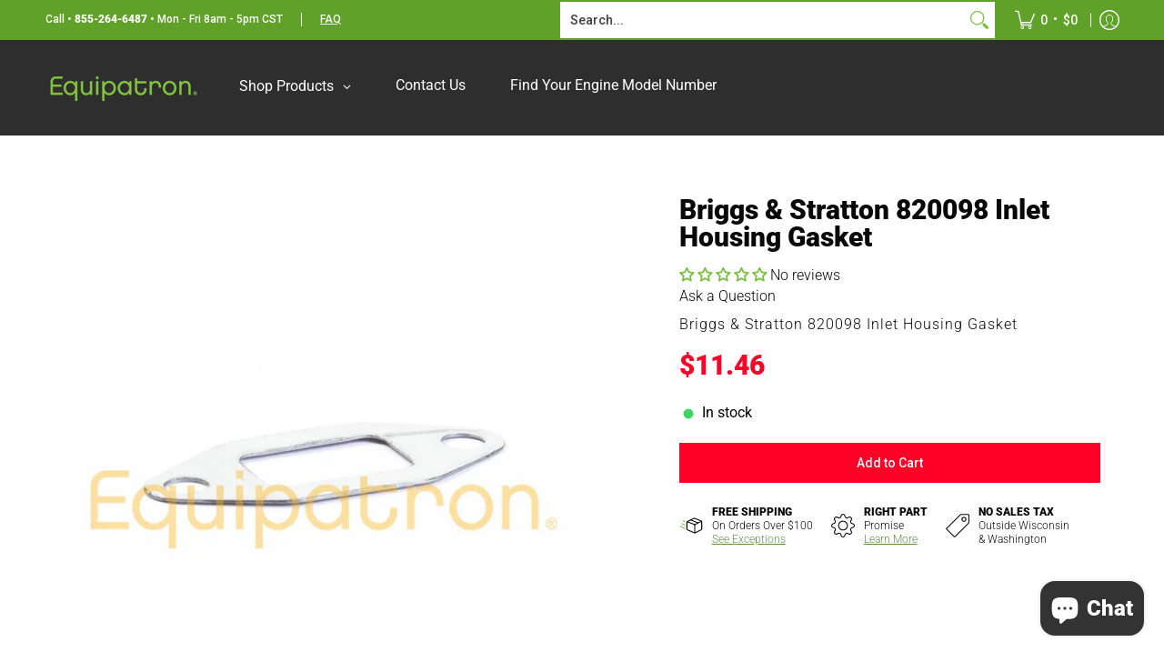

--- FILE ---
content_type: text/html; charset=utf-8
request_url: https://seal-wisconsin.bbb.org/frame/black-seal-200-42-bbb-1000004847.png?chk=A207796C91
body_size: 282
content:
<html><head></head><body style="margin: 0; padding: 0; border: 0;"><a target="_blank" rel="nofollow" href="https://www.bbb.org/us/wi/grafton/profile/engine-equipment/product-cloud-llc-0694-1000004847#sealclick"><img border="0" alt="BBB Accredited Business" src="https://seal-wisconsin.bbb.org/gen-seals/img.png?bid=1000004847&w=200&h=42&color=black&v=2&chk=A207796C91" /></a></body></html>

--- FILE ---
content_type: text/javascript
request_url: https://cdn.shopify.com/extensions/019b54c3-e4da-713c-b8fc-a6f94943966a/shopify-app-vue-template-45/assets/jobs.js
body_size: -94
content:
var initJob = function () {
  var data = window.heymerchStockCountData;

  if (data.widgetSettings.dataIfDecreaseIncreaseEvery) {
    const countStock = function () {
      var countStock = "0";
      var countSold = "0";
      var defineStock = false;
      var defineSold = false;

      if (heymerchStockCountJquery(".heymerch-soldNumber")[0] !== undefined) {
        countSold = heymerchStockCountJquery(".heymerch-soldNumber")[0]
          .innerHTML;
        defineSold = true;
      }

      if (
        heymerchStockCountJquery(".heymerch-stockcount-number")[0] !== undefined
      ) {
        countStock = heymerchStockCountJquery(".heymerch-stockcount-number")[0]
          .innerHTML;
        defineStock = true;
      }

      var intCount = parseInt(countStock);
      if (intCount > data.widgetData.dataDecreaseIncreaseStop) {
        if (defineStock) {
          heymerchStockCountJquery(".heymerch-stockcount-number").text(
            parseInt(countStock) - 1
          );
        }
        if (defineSold) {
          heymerchStockCountJquery(".heymerch-soldNumber").text(
            parseInt(countSold) + 1
          );
        }
      } else {
        clearInterval(setInterval_ID1);
      }
    };

    var setInterval_ID1 = setInterval(
      countStock,
      data.widgetData.dataDecreaseIncreaseEvery * 1000
    );
  }
};

var controlJobSettings = function () {
  if (window.heymerchStockCountData) {
    initJob();
  } else {
    setTimeout(() => {
      controlJobSettings();
    }, 500);
  }
};

controlJobSettings();


--- FILE ---
content_type: text/javascript
request_url: https://www.equipatron.com/cdn/shop/t/19/assets/script.product.js?v=153499358540867977161729094080
body_size: 9110
content:
theme.LibraryLoader=function(){var types={link:"link",script:"script"},status={requested:"requested",loaded:"loaded"},cloudCdn="https://cdn.shopify.com/shopifycloud/",libraries={plyrShopifyStyles:{tagId:"plyr-shopify-styles",src:cloudCdn+"plyr/v2.0/shopify-plyr.css",type:types.link},modelViewerUiStyles:{tagId:"shopify-model-viewer-ui-styles",src:cloudCdn+"model-viewer-ui/assets/v1.0/model-viewer-ui.css",type:types.link}};function load(libraryName,callback){var library=libraries[libraryName];if(library&&library.status!==status.requested){if(callback=callback||function(){},library.status===status.loaded){callback();return}library.status=status.requested;var tag;switch(library.type){case types.script:tag=createScriptTag(library,callback);break;case types.link:tag=createLinkTag(library,callback);break}tag.id=library.tagId,library.element=tag;var firstScriptTag=document.getElementsByTagName(library.type)[0];firstScriptTag.parentNode.insertBefore(tag,firstScriptTag)}}function createScriptTag(library,callback){var tag=document.createElement("script");return tag.src=library.src,tag.addEventListener("load",function(){library.status=status.loaded,callback()}),tag}function createLinkTag(library,callback){var tag=document.createElement("link");return tag.href=library.src,tag.rel="stylesheet",tag.type="text/css",tag.addEventListener("load",function(){library.status=status.loaded,callback()}),tag}return{load}}();function ProductOptions_toConsumableArray(arr){return ProductOptions_arrayWithoutHoles(arr)||ProductOptions_iterableToArray(arr)||ProductOptions_unsupportedIterableToArray(arr)||ProductOptions_nonIterableSpread()}function ProductOptions_nonIterableSpread(){throw new TypeError(`Invalid attempt to spread non-iterable instance.
In order to be iterable, non-array objects must have a [Symbol.iterator]() method.`)}function ProductOptions_unsupportedIterableToArray(o,minLen){if(o){if(typeof o=="string")return ProductOptions_arrayLikeToArray(o,minLen);var n=Object.prototype.toString.call(o).slice(8,-1);if(n==="Object"&&o.constructor&&(n=o.constructor.name),n==="Map"||n==="Set")return Array.from(o);if(n==="Arguments"||/^(?:Ui|I)nt(?:8|16|32)(?:Clamped)?Array$/.test(n))return ProductOptions_arrayLikeToArray(o,minLen)}}function ProductOptions_iterableToArray(iter){if(typeof Symbol<"u"&&Symbol.iterator in Object(iter))return Array.from(iter)}function ProductOptions_arrayWithoutHoles(arr){if(Array.isArray(arr))return ProductOptions_arrayLikeToArray(arr)}function ProductOptions_arrayLikeToArray(arr,len){(len==null||len>arr.length)&&(len=arr.length);for(var i=0,arr2=new Array(len);i<len;i++)arr2[i]=arr[i];return arr2}function ProductOptions_classCallCheck(instance,Constructor){if(!(instance instanceof Constructor))throw new TypeError("Cannot call a class as a function")}function ProductOptions_defineProperties(target,props){for(var i=0;i<props.length;i++){var descriptor=props[i];descriptor.enumerable=descriptor.enumerable||!1,descriptor.configurable=!0,"value"in descriptor&&(descriptor.writable=!0),Object.defineProperty(target,descriptor.key,descriptor)}}function ProductOptions_createClass(Constructor,protoProps,staticProps){return protoProps&&ProductOptions_defineProperties(Constructor.prototype,protoProps),staticProps&&ProductOptions_defineProperties(Constructor,staticProps),Constructor}var ProductOptions=function(){function ProductOptions2(product){ProductOptions_classCallCheck(this,ProductOptions2),this.productHandle=product.handle,this.optionsCount=product.options.length,this.variants=product.variants}return ProductOptions_createClass(ProductOptions2,[{key:"getVariantFromOptions",value:function(options){var variant=null;return this.variants.forEach(function(potentialVariant){for(var found=!0,i=0;i<potentialVariant.options.length;i++)options[i]!==potentialVariant.options[i]&&(found=!1);found&&(variant=potentialVariant)}),variant||!1}},{key:"getClosestVariantFromOptions",value:function(options){var closestVariant=null,matchingValues=0;return this.variants.forEach(function(variant){for(var tempMatchingValues=0,i=0;i<variant.options.length&&options[i]===variant.options[i];i++)tempMatchingValues++;tempMatchingValues>=matchingValues&&(closestVariant=variant,matchingValues=tempMatchingValues)}),closestVariant||!1}},{key:"getVariantOrClosestFromOptions",value:function(options){return this.getVariantFromOptions(options)||this.getClosestVariantFromOptions(options)}}]),ProductOptions2}();function VariantHelper_classCallCheck(instance,Constructor){if(!(instance instanceof Constructor))throw new TypeError("Cannot call a class as a function")}function VariantHelper_defineProperties(target,props){for(var i=0;i<props.length;i++){var descriptor=props[i];descriptor.enumerable=descriptor.enumerable||!1,descriptor.configurable=!0,"value"in descriptor&&(descriptor.writable=!0),Object.defineProperty(target,descriptor.key,descriptor)}}function VariantHelper_createClass(Constructor,protoProps,staticProps){return protoProps&&VariantHelper_defineProperties(Constructor.prototype,protoProps),staticProps&&VariantHelper_defineProperties(Constructor,staticProps),Constructor}var VariantHelper=function(){function VariantHelper2(product,$variants,$options,$form){VariantHelper_classCallCheck(this,VariantHelper2);var _this=this;this.product=product,this.optionsCount=this.product.options.length,this.$variants=$variants,this.$options=$options,this.$form=$form,this.productOptions=new ProductOptions(this.product),this.optionsTypes={select:"select-one",radio:"radio"},this._bindEvents(),this.$options.length?this.$options[0].type===this.optionsTypes.select?this.optionsType=this.optionsTypes.select:this.$options[0].type===this.optionsTypes.radio?this.optionsType=this.optionsTypes.radio:this._unbindEvents():this.optionsType=null,this._switchVariant(!0),this.optionsType===this.optionsTypes.radio&&Swatches(this.$form)}return VariantHelper_createClass(VariantHelper2,[{key:"_bindEvents",value:function(){var _this=this;this.$options.forEach(function(o){o.onchange=function(){var f=o;return _this._switchVariant(f)}})}},{key:"_switchVariant",value:function(f,force){var _this=this,firstLoad=arguments.length>0&&arguments[0]!==void 0?arguments[0]:!1,options=[],product=this.product,variant=null;if(this.optionsType===this.optionsTypes.select){if(f!=!0)var pU=f.options[f.selectedIndex];this.$options.forEach(function(i,option){options.push(i.value)})}else if(this.optionsType===this.optionsTypes.radio){var pU=f;this.$options.forEach(function(option){option.checked&&options.push(option.value)})}else return;if(f==!0)variant=this.productOptions.getVariantOrClosestFromOptions(options);else if(!pU.hasAttribute("data-product-url"))variant=this.productOptions.getVariantOrClosestFromOptions(options);else{const productElement=this.$form.closest(".product-container"),sectionId=productElement.dataset.sectionId,oldProductUrl=productElement.dataset.productUrl,optionValueElement=pU,newProductUrl=pU.getAttribute("data-product-url"),newVariantId=pU.getAttribute("data-variant-id");let params2="section_id="+sectionId+"&";if(newVariantId)params2+="variant="+newVariantId;else{const selectedOptionValues=Array.from(this.$el.querySelectorAll("fieldset input:checked")).map(element=>element.dataset.optionValueId).join(",");params2+="option_values="+selectedOptionValues}fetch(newProductUrl+"?"+params2).then(response=>response.text()).then(responseText=>{const html=new DOMParser().parseFromString(responseText,"text/html"),sectionNew=html.querySelector(".product-container"),sectionIdNew=sectionNew.dataset.sectionId,productTypeNew=sectionNew.dataset.productType,optionValueElementNew=html.querySelector('.product-container [data-product-url="'+newProductUrl+'"]');productElement.innerHTML=sectionNew.innerHTML;const s={el:document.getElementById("product-id-"+sectionIdNew),id:sectionIdNew,type:productTypeNew};Product(s),optionValueElementNew.focus()});return}if(this.optionsType===this.optionsTypes.select)this._switchVariantSelect(variant);else if(this.optionsType===this.optionsTypes.radio)this._switchVariantRadio(variant,f);else return;this.$variants.value=variant.id;var isProduct=function(compareProduct){return compareProduct===product};let event=new CustomEvent("product-variant-switch",{detail:{product,variant,firstLoad,isProduct}});window.dispatchEvent(event)}},{key:"_switchVariantSelect",value:function(variant){var _this2=this;let availableOptions=this.productOptions.variants;var $optionEls=this.$form.querySelectorAll("[data-product-options] .single-option-selector option");$optionEls.forEach(function(o){o.hasAttribute("data-product-url")?(o.disabled=!1,o.classList.remove("disabled")):(o.disabled=!0,o.classList.add("disabled"))});for(var i=0;i<this.product.options.length;i++)for(const v of _this2.product.options[i].values){let s=_this2.$form.querySelector(".single-option-selector-"+[i]+' option[value="'+v.replace(/["\\]/g,"\\$&")+'"]'),label=_this2.$form.querySelector('.selectors[data-option-index="'+[i]+'"] label span');label&&(label.textContent=variant.options[i]),v===variant.options[i]&&(s.disabled=!1,s.classList.remove("disabled"),s.selected=!0);for(const o of availableOptions){if(o.options[0]==v&&(s.disabled=!1,o.available&&s.classList.remove("disabled")),o.options[1]&&v===variant.options[0]&&v===o.options[0]){let sO=_this2.$form.querySelector('.single-option-selector-1 option[value="'+o.options[1].replace(/["\\]/g,"\\$&")+'"]');sO.disabled=!1,o.available&&sO.classList.remove("disabled")}if(o.options[2]&&variant.options[0]===o.options[0]&&v===variant.options[1]&&v===o.options[1]){let sO=_this2.$form.querySelector('.single-option-selector-2 option[value="'+o.options[2].replace(/["\\]/g,"\\$&")+'"]');sO.disabled=!1,o.available&&sO.classList.remove("disabled")}}}}},{key:"_switchVariantRadio",value:function(variant,f){var _this3=this;let availableOptions=this.productOptions.variants;this.$options.forEach(function(o){o.hasAttribute("data-product-url")?o.parentNode.classList.remove("hidden","soldout"):o.parentNode.classList.add("hidden","soldout")});for(var i=0;i<this.product.options.length;i++)for(const v of _this3.product.options[i].values){let s=_this3.$form.querySelector('[data-option-index="'+[i]+'"] input[value="'+v.replace(/["\\]/g,"\\$&")+'"]'),legend=_this3.$form.querySelector('.selectors[data-option-index="'+[i]+'"] legend span');legend&&(legend.textContent=variant.options[i]),s.parentNode.classList.remove("active","var_ignore"),v===variant.options[i]&&(s.checked=!0,s.parentNode.classList.add("active"));for(const o of availableOptions){if(o.options[0]==v&&(s.parentNode.classList.remove("hidden"),o.available&&s.parentNode.classList.remove("soldout")),o.options[1]&&v===variant.options[0]&&v===o.options[0]){let sO=_this3.$form.querySelector('[data-option-index="1"] input[value="'+o.options[1].replace(/["\\]/g,"\\$&")+'"]');sO.parentNode.classList.remove("hidden"),o.available&&sO.parentNode.classList.remove("soldout")}if(o.options[2]&&variant.options[0]===o.options[0]&&v===variant.options[1]&&v===o.options[1]){let sO=_this3.$form.querySelector('[data-option-index="2"] input[value="'+o.options[2].replace(/["\\]/g,"\\$&")+'"]');sO.parentNode.classList.remove("hidden"),o.available&&sO.parentNode.classList.remove("soldout")}}}}},{key:"isDefault",value:function(){return this.product.variants[0].title==="Default Title"&&this.product.variants[0].option1==="Default Title"}},{key:"getSelectedVariant",value:function(){if(this.isDefault())return this.product.variants[0];var options=[];if(this.optionsType===this.optionsTypes.select)this.$options.forEach(function(i,option){options.push(i.value)});else if(this.optionsType===this.optionsTypes.radio)this.$options.forEach(function(option){option.checked&&options.push(option.value)});else return null;return this.productOptions.getVariantFromOptions(options)}}]),VariantHelper2}();function ProductForm_classCallCheck(instance,Constructor){if(!(instance instanceof Constructor))throw new TypeError("Cannot call a class as a function")}function ProductForm_defineProperties(target,props){for(var i=0;i<props.length;i++){var descriptor=props[i];descriptor.enumerable=descriptor.enumerable||!1,descriptor.configurable=!0,"value"in descriptor&&(descriptor.writable=!0),Object.defineProperty(target,descriptor.key,descriptor)}}function ProductForm_createClass(Constructor,protoProps,staticProps){return protoProps&&ProductForm_defineProperties(Constructor.prototype,protoProps),staticProps&&ProductForm_defineProperties(Constructor,staticProps),Constructor}var ProductForm=function(){function ProductForm2(el){var _this=this,options=arguments.length>1&&arguments[1]!==void 0?arguments[1]:{};ProductForm_classCallCheck(this,ProductForm2),this.$el=options.container||el,this.$form=options.form||el,this.options=options,this.product=options.product,this.product.options=options.productVariants,this.postMessage=this.options.postMessage,this.isThemeEditor=Shopify&&Shopify.designMode,this.useHistory=options.useHistory&&!this.isThemeEditor&&window.history&&history.replaceState,this.events=[],Cart(options.productEl),this.events.push(window.addEventListener("product-variant-switch",function(event,data){var data=event.detail;_this._changeVariant(data)})),this.$options=this.$el.querySelectorAll("[data-option]"),this.$variants=this.$el.querySelector("[data-variants]"),this.variantHelper=new VariantHelper(this.options.product,this.$variants,this.$options,this.$form)}return ProductForm_createClass(ProductForm2,[{key:"unload",value:function(){}},{key:"_changeVariant",value:function(data){document.dispatchEvent(new CustomEvent("_changeVariant",{bubbles:!0}));var variant=data.variant;this._changeUrl(variant),this.options.onVariantChange&&this.options.onVariantChange(variant)}},{key:"_changeUrl",value:function(variant){if(this.useHistory){p={variant:variant.id},params=Object.keys(p).map(function(k){return encodeURIComponent(k)+"="+encodeURIComponent(p[k])}).join("&");var url="".concat(this.options.product.handle,"?").concat(params);history.replaceState({},"variant",url)}}}]),ProductForm2}();function ProductZoom_classCallCheck(instance,Constructor){if(!(instance instanceof Constructor))throw new TypeError("Cannot call a class as a function")}function ProductZoom_defineProperties(target,props){for(var i=0;i<props.length;i++){var descriptor=props[i];descriptor.enumerable=descriptor.enumerable||!1,descriptor.configurable=!0,"value"in descriptor&&(descriptor.writable=!0),Object.defineProperty(target,descriptor.key,descriptor)}}function ProductZoom_createClass(Constructor,protoProps,staticProps){return protoProps&&ProductZoom_defineProperties(Constructor.prototype,protoProps),staticProps&&ProductZoom_defineProperties(Constructor,staticProps),Constructor}var ProductZoom=function(){function ProductZoom2(el){var _this=this;ProductZoom_classCallCheck(this,ProductZoom2),this.el=el,this.$el=el,this.$img=this.$el.querySelector("img"),this.scale=this.$img.getAttribute("width")/this.$el.getBoundingClientRect().width,this.zoomable=this.scale>=1.25,this.framerate=60,this.zoomed=!1,this.resetZoom=this._resetZoom.bind(this),this._init(),this.$img.addEventListener("img:load",_this._init())}return ProductZoom_createClass(ProductZoom2,[{key:"_init",value:function(){this.disableZoom(),this.zoomable&&this.enableZoom()}},{key:"enableZoom",value:function(){this.$el.classList.add("product-image-zoomable"),this._bindEvents()}},{key:"disableZoom",value:function(){this.$el.classList.remove("product-image-zoomable"),this._resetZoom()}},{key:"_bindEvents",value:function(){var _this2=this;this.$el.onclick=function(event){_this2._toggleZoom(event.clientX,event.clientY)},window.onresize=function(event){this.resetZoom}}},{key:"_toggleZoom",value:function(clientX,clientY){var _this3=this;this.zoomed?this._resetZoom():(this.$img.srcset=this.$img.getAttribute("data-zoom"),theme.detectmob?(this.$el.ontouchcancel=function(){_this3._resetZoom()},document.body.classList.add("zoom-enabled"),this.$el.ontouchmove=theme.Helpers.debounce(function(event){var touch=event.touches[0];_this3._positionZoom(touch.clientX,touch.clientY)},100/this.framerate,!0,!0)):(this.$el.onmouseout=function(){_this3._resetZoom()},this.$el.onmousemove=theme.Helpers.debounce(function(event){_this3._positionZoom(event.clientX,event.clientY)},100/this.framerate,!0,!0)),this.$el.classList.add("product-image-zoomed"),this.$img.style.transform="scale("+this.scale+")",this._positionZoom(clientX,clientY),this.zoomed=!0)}},{key:"_resetZoom",value:function(){this.$el.ontouchend=null,this.$el.ontouchmove=null,this.$el.onmousemove=null,this.$el.onmouseout=null,theme.detectmob&&document.body.classList.remove("zoom-enabled"),this.$el.classList.remove("product-image-zoomed"),this.$img.style.removeProperty("transform"),this.zoomed=!1}},{key:"_positionZoom",value:function(clientX,clientY){if(this.zoomed){var figRect=this.$el.getBoundingClientRect(),imgRect=this.$img.getBoundingClientRect(),figHalfWidth=figRect.width/2,figHalfHeight=figRect.height/2,centerX=figRect.left+figHalfWidth,centerY=figRect.top+figHalfHeight,widthDiff=imgRect.width/2-figHalfWidth,heightDiff=imgRect.height/2-figHalfHeight,translateX=(centerX-clientX)/figHalfWidth*widthDiff/this.scale,translateY=(centerY-clientY)/figHalfHeight*heightDiff/this.scale;this.$img.style.transform="scale(".concat(this.scale,") translate(").concat(translateX,"px, ").concat(translateY,"px)")}}}]),ProductZoom2}();function ProductGallery_classCallCheck(instance,Constructor){if(!(instance instanceof Constructor))throw new TypeError("Cannot call a class as a function")}function ProductGallery_defineProperties(target,props){for(var i=0;i<props.length;i++){var descriptor=props[i];descriptor.enumerable=descriptor.enumerable||!1,descriptor.configurable=!0,"value"in descriptor&&(descriptor.writable=!0),Object.defineProperty(target,descriptor.key,descriptor)}}function ProductGallery_createClass(Constructor,protoProps,staticProps){return protoProps&&ProductGallery_defineProperties(Constructor.prototype,protoProps),staticProps&&ProductGallery_defineProperties(Constructor,staticProps),Constructor}var ProductGallery=function(){function ProductGallery2(el){var _this=this,settings=arguments.length>1&&arguments[1]!==void 0?arguments[1]:{};ProductGallery_classCallCheck(this,ProductGallery2),this.el=el,this.settings=settings;var sectionId=this.settings.section.id;if(this.viewport=this.el.querySelector("#main-product-image-"+sectionId),this.navigation=this.el.querySelector(".thumbnails-"+sectionId),this.figures=this.viewport.querySelectorAll("figure"),this.selected={figure:this.viewport.querySelector("figure.visible"),thumbnail:null},this.media={images:[],models:[],videos:[]},this.navigation){this.selected.thumbnail=this.navigation.querySelector(".image.active button"),this.featured=this.viewport,this.slideshow=!0,this.slideshow_section=!1,this.thumbnails=this.navigation.querySelectorAll("button");var Carousel=document.getElementById("thumbnails-"+sectionId);if(Carousel){var next=document.getElementById("glider-button-next-thumbs-"+sectionId),prev=document.getElementById("glider-button-prev-thumbs-"+sectionId),glider=new Glider(Carousel,{arrows:{prev,next},draggable:!0,dragVelocity:2.5,resizeLock:!1,skipTrack:!0,slidesToShow:4,slidesToScroll:4});glider&&Carousel.classList.add("loaded")}var variantImages={},thumbnails,variant,variantImage,opt_key,opt_val,loop_index,vars=settings.section.data.product_info.variants,opts=settings.section.data.product_info.options,options=settings.section.el.querySelectorAll("[data-option]"),optionsTypes={select:"select",radio:"radio"};vars.forEach(function(v){if(variant=v,typeof variant.featured_image<"u"&&variant.featured_image!==null){variantImage=variant.featured_image.src.split("?")[0].replace(/http(s)?:/,""),variantImages[variantImage]=variantImages[variantImage]||{};var opts2=v.options;opts2.forEach(function(o,i){if(opt_key="option-"+i,opt_val=o,typeof variantImages[variantImage][opt_key]>"u")variantImages[variantImage][opt_key]=opt_val;else{var oldValue=variantImages[variantImage][opt_key];oldValue!==null&&oldValue!==opt_val&&(variantImages[variantImage][opt_key]=null)}})}}),this.thumbnails.forEach(function(thumbnail){var _this2=this;thumbnail.onclick=function(e){_this._selectMediaByIndex(this.getAttribute("data-product-gallery-thumbnail"));var thumb=this.querySelector("img[src]"),image=thumb.getAttribute("src").split("?")[0].replace(/(_1x)/,"");typeof variantImages[image]<"u"&&opts.forEach(function(o,i){if(loop_index="option-"+i,variantImages[image][loop_index]!==null){var index=i;if(settings.section.data.option_type===optionsTypes.select){var sos=document.querySelector('[name="'+settings.section.id+"-"+settings.section.data.product_info.id+"-option"+index+'"]');sos.value=variantImages[image][loop_index],sos.dispatchEvent(new Event("change"))}else options.forEach(function(o2){o2.value==variantImages[image][loop_index]&&(o2.checked=!0,o2.dispatchEvent(new Event("change")))})}})}})}var features=[];this.settings.zoom_enable&&this.selected.figure.dataset.mediaType==="image"&&this._initZoom(this.selected.figure),this.el.querySelector('[data-media-type="model"]')&&(this.viewport.onclick=function(e){"shopifyXr"in e.target.dataset&&_this._onViewInYourSpaceClick(e.target)},features.push({name:"model-viewer-ui",version:"1.0",onLoad:this._onModelLibraryLoad.bind(this)}),features.push({name:"shopify-xr",version:"1.0"})),this.el.querySelector('[data-media-type="video"]')&&Promise.all([new Promise(function(resolve){if(document.querySelector("#plyr-stylesheet"))resolve();else{var link=document.createElement("link");link.setAttribute("id","plyr-stylesheet"),link.setAttribute("rel","stylesheet"),link.setAttribute("href","https://cdn.shopify.com/shopifycloud/shopify-plyr/v1.0/shopify-plyr.css"),link.onload=resolve,document.body.appendChild(link)}}),new Promise(function(resolve){features.push({name:"video-ui",version:"1.0",onLoad:resolve})})]).then(this._onVideoLibraryLoad.bind(this)),features.length&&Shopify.loadFeatures(features)}return ProductGallery_createClass(ProductGallery2,[{key:"selectMediaByVariant",value:function(variant){if(variant.featured_media)var figure=this.viewport.querySelector('[data-media="'.concat(variant.featured_media.id,'"]'));else var figure=this.viewport.querySelector("[data-product-gallery-figure='0']");figure&&this._selectMediaByIndex(figure.dataset.productGalleryFigure)}},{key:"pauseVideos",value:function(){this.el.querySelectorAll(".js-youtube").forEach(video=>{command={event:"command",func:"pauseVideo"},video.contentWindow.postMessage(JSON.stringify(command),"*")}),this.el.querySelectorAll(".js-vimeo").forEach(video=>{video.contentWindow.postMessage('{"method":"pause"}',"*")});var excludeVideo=arguments.length>0&&arguments[0]!==void 0?arguments[0]:null;this.media.videos.forEach(function(v){v!==excludeVideo&&v.pause()})}},{key:"pauseModels",value:function(){var excludeModel=arguments.length>0&&arguments[0]!==void 0?arguments[0]:null;this.media.models.forEach(function(m){m!==excludeModel&&m.ui.interacting&&m.ui.pause()})}},{key:"unload",value:function(){this.events.unregisterAll(),this.media.videos.forEach(function(v){return v.unload()}),this.media.images.forEach(function(i){return i.unload()})}},{key:"_onModelLibraryLoad",value:function(){var _this2=this,controls=["zoom-in","zoom-out"];theme.LibraryLoader.load("modelViewerUiStyles"),document.fullscreenEnabled&&controls.push("fullscreen"),this.viewport.querySelectorAll('[data-media-type="model"]').forEach(function(modelFigure){var modelEl=modelFigure.querySelector("model-viewer");_this2.media.models.push({ui:new Shopify.ModelViewerUI(modelEl,{controls}),el:modelEl,figure:modelFigure})})}},{key:"_onViewInYourSpaceClick",value:function(target){if(target.dataset.shopifyModel3dId!==this.selected.figure.dataset.media){var figure=this.viewport.querySelector('[data-media="'.concat(target.dataset.shopifyModel3dId,'"]'));this._selectMediaByEl(figure)}}},{key:"_selectMediaByEl",value:function(el){this._selectMediaByIndex(parseInt(el.dataset.productGalleryFigure,10))}},{key:"_onVideoLibraryLoad",value:function(){for(var _this3=this,videoFigures=this.viewport.querySelectorAll('[data-media-type="video"]'),_loop=function(i2){var videoFigure=videoFigures[i2],videoEl=videoFigure.querySelector("video"),player=new Shopify.Plyr(videoEl,{loop:{active:_this3.settings.loop_enable}}),video={figure:videoFigure,el:videoEl,player,restart:function(){player.restart(),player.play()},pause:function(){return player.pause()},play:function(){return player.play()},unload:function(){return player.destroy()}};videoFigure.play=function(e){return _this3.pauseVideos(video)},_this3.media.videos.push(video)},i=0;i<videoFigures.length;i++)_loop(i)}},{key:"_onVideoSelect",value:function(video){theme.isMobile||video.play()}},{key:"_onMediaSelect",value:function(index){var _this8=this,focus=arguments.length>1&&arguments[1]!==void 0?arguments[1]:!1,figure=this.figures[index];this.selected.figure.dataset.productGallerySelected=!1,this.selected.figure=figure,this.selected.figure.dataset.productGallerySelected=!0;var viewInYourSpaceEls=this.el.querySelectorAll("[data-shopify-xr]"),setViewInYourSpaceID=function(id){for(var i=0;i<viewInYourSpaceEls.length;i++)viewInYourSpaceEls[i].dataset.shopifyModel3dId=id};switch(viewInYourSpaceEls.length&&setViewInYourSpaceID(viewInYourSpaceEls[0].dataset.defaultModelId),this.pauseVideos(),this.pauseModels(),focus&&(this.media.videos.forEach(function(v){v.figure===_this8.selected.figure&&v.el.focus()}),this.media.models.forEach(function(m){m.figure===_this8.selected.figure&&(theme.isMobile||m.ui.play(),m.el.focus())})),this.selected.figure.dataset.mediaType){case"external_video":let f=this.selected.figure;!f.getAttribute("loaded")&&f.querySelector("template")&&(f.querySelector(".youtube-container").appendChild(f.querySelector("template").content.firstElementChild.cloneNode(!0)),f.setAttribute("loaded",!0)),f.focus();break;case"video":let v=this.selected.figure;v.classList.contains("visible-video")?v.classList.remove("visible-video"):this._onVideoSelect(this.media.videos.filter(function(v2){return v2.figure===_this8.selected.figure})[0]);break;case"model":setViewInYourSpaceID(this.selected.figure.dataset.media);break;case"image":this.settings.zoom_enable&&this.selected.figure.dataset.mediaType==="image"&&this._initZoom(this.selected.figure);break;default:break}}},{key:"_selectMediaByIndex",value:function(index){var _this=this,focus=arguments.length>1&&arguments[1]!==void 0?arguments[1]:!1,s=this.navigation;if(s){this.featured.querySelector(".visible").classList.add("hidden"),this.featured.querySelector(".visible").classList.remove("visible");var f=this.featured.querySelector('figure[data-product-gallery-figure="'+index+'"]');f.classList.add("visible"),f.classList.remove("hidden")}if(this.navigation){if(document.getElementById("thumbnails-"+this.settings.section.id)){var mSI=index;Glider(this.navigation).scrollItem(parseInt(mSI))}var thumbnail=this.thumbnails[index];this.selected.thumbnail&&(this.selected.thumbnail.dataset.productGallerySelected=!1),this.selected.thumbnail=thumbnail,this.selected.thumbnail.dataset.productGallerySelected=!0}_this._onMediaSelect(index,focus)}},{key:"_initZoom",value:function(figure){var exists=this.media.images.filter(function(image){return image.el.dataset.media===figure.dataset.media});(this.media.images.length===0||exists.length===0)&&this.media.images.push(new ProductZoom(figure))}}]),ProductGallery2}();theme.StoreAvailabilityLoad=function(container){var sectionId=container.getAttribute("data-section-id"),sectionType=container.getAttribute("data-section-type"),pJ=document.getElementById("ProductJson-"+sectionId),pS="product-select-"+sectionId;if(!(!pJ||!pJ.innerHTML.length)){this.productSingleObject=JSON.parse(pJ.innerHTML),this.container=container;var sectionId=container.getAttribute("data-section-id");if(this.selectors={storeAvailabilityContainer:"[data-store-availability-container]",originalSelectorId:"#product-select-"+sectionId,singleOptionSelector:"form.product-form-"+sectionId+" .single-option-selector"},this.storeAvailabilityContainer=container.querySelector(this.selectors.storeAvailabilityContainer),this.storeAvailabilityContainer&&(this.storeAvailability=new theme.StoreAvailability(this.storeAvailabilityContainer)),this.storeAvailability){var e=document.getElementById(pS),value=e.options[e.selectedIndex].value;this.storeAvailability.updateContent(value,this.productSingleObject.title)}}},theme.StoreAvailability=function(container){var selectors={storeAvailabilityModalProductTitle:"[data-store-availability-modal-product-title]"};function StoreAvailability(container2){this.container=container2,this.sectionId=this.container.getAttribute("data-section-id"),this.pT=this.container.dataset.productTitle}return StoreAvailability.prototype=Object.assign({},StoreAvailability.prototype,{updateContent:function(variantId){let baseUrl=this.container.dataset.baseUrl;baseUrl.endsWith("/")||(baseUrl=baseUrl+"/");var variantSectionUrl=baseUrl+"variants/"+variantId+"/?section_id=store-availability",self=this;fetch(variantSectionUrl).then(function(response){return response.text()}).then(function(storeAvailabilityHTML){if(storeAvailabilityHTML.trim()==="")return;self.container.innerHTML=storeAvailabilityHTML,self.container.innerHTML=self.container.firstElementChild.innerHTML;var storeAvailabilityModalProductTitle=self.container.querySelector(selectors.storeAvailabilityModalProductTitle);storeAvailabilityModalProductTitle&&(storeAvailabilityModalProductTitle.textContent=self.pT);var el=self.container.querySelector(".srfc");const body=document.body,content=self.container.querySelector(".StoreAvailabilityModal");if(!el)return;const m=document.querySelector("#avail-"+variantId),mc=content.querySelector(".modal-container"),aB=document.getElementById("ajaxBusy");el.onclick=e=>{try{MicroModal.show("avail-"+variantId,{onShow:function(modal){m.classList.add("loaded"),mc.classList.add("loaded"),aB.style.display="block",document.body.classList.add("modal-active")},onClose:function(modal){setTimeout(function(){m.classList.remove("loaded"),document.body.classList.remove("modal-active")},250),mc.classList.remove("loaded"),aB.style.display="none"}})}catch(e2){console.log("micromodal error: ",e2)}e.preventDefault()}})}}),StoreAvailability}();function ProductDetails_classCallCheck(instance,Constructor){if(!(instance instanceof Constructor))throw new TypeError("Cannot call a class as a function")}function ProductDetails_defineProperties(target,props){for(var i=0;i<props.length;i++){var descriptor=props[i];descriptor.enumerable=descriptor.enumerable||!1,descriptor.configurable=!0,"value"in descriptor&&(descriptor.writable=!0),Object.defineProperty(target,descriptor.key,descriptor)}}function ProductDetails_createClass(Constructor,protoProps,staticProps){return protoProps&&ProductDetails_defineProperties(Constructor.prototype,protoProps),staticProps&&ProductDetails_defineProperties(Constructor,staticProps),Constructor}var ProductDetails=function(){function ProductDetails2(_ref,force){var _this=this,$el2=_ref.$el,section=_ref.section;if(ProductDetails_classCallCheck(this,ProductDetails2),this.el=$el2,this.section=section,this.data=section.data,this.onboarding=this.data.onboarding,this.postMessage=section.postMessage,this.type=section.type,this.$el=$el2,this.$window=window,this.$productInfo=$el2.querySelector("#product-details-"+section.id),this.$atc=$el2.querySelector("#add-to-cart-"+section.id),this.$variantDetails=this.$el.querySelector("#product-select-"+section.id),this._handleVariantChange=this._handleVariantChange.bind(this),this.el.querySelector(".product-images")&&(this.productGallery=new ProductGallery(this.el.querySelector(".product-images"),{loop_enable:this.data.loop_enable,zoom_enable:this.data.zoom_enable,section})),this.listeningForVariantChange=!1,this.listenForVariantChange(),!this.onboarding){this.form=new ProductForm(this.$productInfo,{form:this.$el.querySelector("#add-item-form-"+section.id),productEl:this.$el,product:this.data.product_info,productVariants:this.data.product_variants,type:this.type,moneyFormat:theme.moneyFormat,postMessage:section.postMessage,useHistory:this.data.use_history});let event=new CustomEvent("product-variant-switch",{detail:{variant:this.form.variantHelper.getSelectedVariant()}})}Quantity(this.$el),$el2.querySelector(".product-single__store-availability-container")&&theme.StoreAvailabilityLoad($el2);var el=this.$el.querySelectorAll(".tooltip"),m=document.querySelector("#quick-modal"),mc=m.querySelector(".modal-container"),mcC=mc.querySelector(".modal-content"),aB=document.getElementById("ajaxBusy");el.forEach(function(e){e.onclick=function(ev){const content=this.getAttribute("data-container"),content_container=this.parentNode;e.focus(),aB.style.display="block";const section2=JSON.parse(content_container.querySelector("."+content).innerText);MicroModal.show("quick-modal",{onShow:function(modal){m.classList.add("loaded"),mc.classList.add("loaded"),document.body.classList.add("modal-active")},onClose:function(modal){setTimeout(function(){m.classList.remove("loaded"),document.body.classList.remove("modal-active"),mcC.innerHTML=""},250),mc.classList.remove("loaded"),aB.style.display="none"}}),m.classList.add("loaded"),mcC.innerHTML=section2}});var pg=$el2.querySelector(".product-gift-"+section.id);if(pg){var i=pg.querySelector('input[type="checkbox"]'),d=pg.querySelector("details");i.onchange=function(ev){d.toggleAttribute("open")}}}return ProductDetails_createClass(ProductDetails2,[{key:"listenForVariantChange",value:function(){this.listeningForVariantChange||(window.addEventListener("product-variant-switch",this._handleVariantChange),this.listeningForVariantChange=!0)}},{key:"stopListeningForVariantChange",value:function(){this.listeningForVariantChange&&(window.removeEventListener("product-variant-switch",this._handleVariantChange),this.listeningForVariantChange=!1)}},{key:"unload",value:function(){this.stopListeningForVariantChange()}},{key:"_handleVariantChange",value:function(event){var data=event.detail;this._onVariantChange(data)}},{key:"_onVariantChange",value:function(_ref2,force){var _this=this,variant=_ref2.variant,firstLoad=_ref2.firstLoad,isProduct=_ref2.isProduct;if(!(isProduct&&!isProduct(this.data.product_info))){if(this.productGallery&&this.productGallery.selectMediaByVariant(variant),this.$el.querySelector("[data-atc]")&&(this.$el.querySelector("[data-atc]").disabled=!variant.available,this.$el.querySelector("[data-atc]").textContent=variant.available?this.data.text.product_available:this.data.text.product_unavailable),this.$el.querySelector("[data-quantity]")){var vD=_this.$variantDetails,dQI=this.$el.querySelector("[data-quantity] input"),pSk=this.$el.querySelector(".stock.error"),max=parseInt(vD.options[vD.selectedIndex].getAttribute("data-max")),min=parseInt(vD.options[vD.selectedIndex].getAttribute("data-min"));dQI.setAttribute("min",min),pSk.style.display="none",vD.options[vD.selectedIndex].disabled?(dQI.value="0",dQI.setAttribute("max","0")):(min==0?dQI.value=0:dQI.value=1,max?dQI.setAttribute("max",max):dQI.removeAttribute("max"))}if(this.$el.querySelector(".product-details-price")){var $price=this.$productInfo.querySelector("[data-variant-price]"),$compareAtPrice=this.$productInfo.querySelector("[data-variant-compare-at-price]"),$savings=this.$productInfo.querySelector("[data-savings]"),$savingsTotal=this.$productInfo.querySelector("[data-savings-total]"),$unitPrice=this.$productInfo.querySelector("[data-unit-price]");if(variant.price>0?$price.textContent=Shopify.formatMoney(variant.price,theme.moneyFormat):$price.textContent=this.data.text.product_free,variant.compare_at_price&&variant.compare_at_price!==variant.price?($compareAtPrice.classList.remove("hidden"),$savings.classList.remove("hidden"),$compareAtPrice.textContent=Shopify.formatMoney(variant.compare_at_price,theme.moneyFormat),$savingsTotal.textContent=Shopify.formatMoney(variant.compare_at_price-variant.price,theme.moneyFormat).replace(/((\,00)|(\.00))$/g,"")):($compareAtPrice.classList.add("hidden"),$savings.classList.add("hidden")),variant.unit_price){$unitPrice.classList.remove("hidden");var $unitPriceAmount=$unitPrice.querySelector("[data-unit-price-amount]"),$unitPriceMeasure=$unitPrice.querySelector("[data-unit-price-measure]");$unitPriceAmount&&($unitPriceAmount.textContent=Shopify.formatMoney(variant.unit_price,theme.moneyFormat)),$unitPriceMeasure&&(variant.unit_price_measurement.reference_value!==1?$unitPriceMeasure.textContent="".concat(variant.unit_price_measurement.reference_value):$unitPriceMeasure.textContent=variant.unit_price_measurement.reference_unit)}else $unitPrice.classList.add("hidden")}if(this.$el.querySelector(".product-logistics")&&(this.$logistics=this.$productInfo.querySelector(".product-logistics"),this.$vendor=this.$productInfo.querySelector("[data-variant-vendor]"),this.$sku=this.$productInfo.querySelector("[data-variant-sku]"),this.$skuSeperator=this.$productInfo.querySelector("[data-variant-sku-seperator]"),this.$barcode=this.$productInfo.querySelector("[data-variant-barcode]"),this.$barcodeSeperator=this.$productInfo.querySelector("[data-variant-barcode-seperator]"),theme.sku=!1,theme.barcode=!1,(this.$sku||this.$barcode)&&(this.$sku&&(variant.sku?(theme.sku=!0,this.$logistics.classList.remove("hidden"),this.$sku.parentNode.classList.remove("hidden"),this.$sku.textContent=variant.sku,this.$vendor&&this.$skuSeperator.classList.remove("hidden")):(theme.sku=!1,this.$sku.parentNode.classList.add("hidden"),this.$skuSeperator.classList.add("hidden"))),this.$barcode&&(variant.barcode?(theme.barcode=!0,this.$logistics.classList.remove("hidden"),this.$barcode.parentNode.classList.remove("hidden"),this.$barcode.textContent=variant.barcode,(this.$vendor||variant.sku&&this.$sku)&&this.$barcodeSeperator.classList.remove("hidden")):(theme.barcode=!1,this.$barcode.parentNode.classList.add("hidden"),this.$barcodeSeperator.classList.add("hidden"))),!this.$vendor&&!theme.sku&&!theme.barcode&&this.$logistics.classList.add("hidden"))),$el.querySelector(".product-single__store-availability-container")&&theme.StoreAvailabilityLoad($el),document.getElementById("inventory-"+this.section.id)){var pI=pI=document.getElementById("inventory-"+this.section.id),pIC=parseInt(pI.getAttribute("data-inv")),pID=document.getElementById("product-select-"+this.section.id),pIA=parseInt(pID.options[pID.selectedIndex].getAttribute("data-inv")),pII=pID.options[pID.selectedIndex].getAttribute("data-inc"),pIID=pID.options[pID.selectedIndex].getAttribute("data-inc_date"),free=theme.language.products_product_free;variant.inventory_management?pIA>0&&pIA<pIC?pI&&(pII=="true"?pI.innerHTML="<h4><span>"+theme.language.products_general_inv_msg_1+"&nbsp;"+pIA+"&nbsp;"+theme.language.products_general_inv_msg_2+'</span><span class="error-text"><small><span class="icon icon-bell"></span> '+pIID+"</small</span></h4>":pI.innerHTML="<h4><span>"+theme.language.products_general_inv_msg_1+"&nbsp;"+pIA+"&nbsp;"+theme.language.products_general_inv_msg_2+"</span></h4>"):pIA>pIC?pI&&(pI.innerHTML="<h4><span>"+theme.language.products_product_available+"</span></h4>"):pIA<1?variant.available?pI&&(pI.innerHTML="<h4><span>"+theme.language.products_product_available+"</span></h4>"):pI&&(pII=="true"?pI.innerHTML="<h4><span>"+theme.language.products_product_sold_out+'</span><span class="error-text"><small><span class="icon icon-bell"></span> '+pIID+"</small></span></h4>":pI.innerHTML="<h4><span>"+theme.language.products_product_sold_out+"</span></h4>"):pI&&(pI.innerHTML="<h4><span>"+theme.language.products_product_available+"</span></h4>"):pI&&(pI.innerHTML="<h4><span>"+theme.language.products_product_available+"</span></h4>")}var vMF=this.$el.querySelectorAll(".variant_metafields");vMF.length>0&&fetch(this.data.product_url+"?variant="+variant.id+"&section_id="+this.section.id).then(function(r){return r.text()}).then(function(j){const htmlDocument=new DOMParser().parseFromString(j,"text/html");vMF.forEach(function(v){var nV=v.getAttribute("id"),section=htmlDocument.querySelector("#"+nV);section&&(v.innerHTML=section.innerHTML)})}).catch(function(err){console.error("!: "+err)})}}}]),ProductDetails2}();function Product_defineProperties(target,props){for(var i=0;i<props.length;i++){var descriptor=props[i];descriptor.enumerable=descriptor.enumerable||!1,descriptor.configurable=!0,"value"in descriptor&&(descriptor.writable=!0),Object.defineProperty(target,descriptor.key,descriptor)}}function Product_createClass(Constructor,protoProps,staticProps){return protoProps&&Product_defineProperties(Constructor.prototype,protoProps),staticProps&&Product_defineProperties(Constructor,staticProps),Constructor}var Product=function(){function Product2(section){var pID=document.getElementById("product-select-"+section.id),pJ=JSON.parse(document.getElementById("ProductJson-"+section.id).innerHTML);if(this.$el=section.el,this.section=section,this.section.data=pJ,this.section.data.product_info===null)return;this.productDetails=new ProductDetails({$el:this.$el,section});function RecV(){const pA=[];let jR,jRA,jRAS;const pD={pID:pJ.product_info.id};pA.push(pD);const cpT=pD.pID,pDS=JSON.stringify(pA),lD=localStorage.getItem("rVP");if(lD==null)localStorage.setItem("rVP",pDS);else if(lD!=null){const opD=localStorage.getItem("rVP"),cpD=(opD.match(/pID/g)||[]).length,rP=opD.includes(cpT);cpD<16&&rP==!1?(jR=JSON.parse(opD),jRA=jR.concat(pA),jRAS=JSON.stringify(jRA),localStorage.setItem("rVP",jRAS)):cpD>=16&&rP==!1&&(jR=JSON.parse(opD),jR.shift(),jRA=jR.concat(pA),jRA=JSON.stringify(jRA),localStorage.setItem("rVP",jRA))}}RecV()}return Product_createClass(Product2,[{key:"onSectionMessage",value:function(name,data){this.productDetails.productGallery&&this.productDetails.productGallery.onSectionMessage(name,data)}},{key:"onSectionUnload",value:function(){this.productDetails&&this.productDetails.unload()}}]),Product2}();document.addEventListener("Section:Loaded",function(event){let sectionContainer=event.detail,sectionType=sectionContainer.dataset.sectionType,sectionId=sectionContainer.dataset.sectionId;sectionType==="product-alt"&&Product({el:sectionContainer,id:sectionId,type:sectionType})}),sectionEvents.forEach(function(sectionEvent){let sectionContainer=sectionEvent.detail,sectionType=sectionContainer.dataset.sectionType,sectionId=sectionContainer.dataset.sectionId;(sectionType==="product_page"||sectionType==="product-alt"&&!sectionContainer.classList.contains("ignore"))&&(Product({el:sectionContainer,id:sectionId,type:sectionType}),sectionContainer.classList.add("ignore"))}),theme.Product=function(){function Product2(section){var sectionId=section.getAttribute("data-section-id"),type=section.getAttribute("data-carousel-type");if(type=="section"&&(Tabs(section),Shopify.designMode)){var Carousel=document.getElementById("tabs-carousel-"+sectionId);Product2.prototype.onBlockSelect=function(ev){var tI=section.querySelectorAll(".tabs-id-"+sectionId+" a"),tB=section.querySelectorAll(".tab-body-id-"+sectionId),tT=ev.target,tH=section.querySelector(ev.target.getAttribute("href"));tI&&(tI.forEach(function(t){t.classList.remove("first"),t.setAttribute("tabindex","-1"),t.removeAttribute("aria-selected")}),tB.forEach(function(t){t.classList.add("hide");var s=t.querySelector('.product-loop[data-glider="loaded"]');s&&s.setAttribute("data-glider","ignore")})),tT.classList.add("first"),tT.removeAttribute("tabindex"),tT.setAttribute("aria-selected","true"),tH.classList.remove("hide");var loop=tH.querySelector('.product-loop[data-glider="unloaded"]');loop&&(loop.setAttribute("data-glider","loaded"),loop.getAttribute("data-glider")==="loaded"&&Sliders(section));var tC=document.getElementById("tabs-carousel-"+sectionId);if(tC){var mSI=parseInt(ev.target.getAttribute("data-gslide"));Glider(tC).scrollItem(parseInt(mSI))}}}}return Product2}();
//# sourceMappingURL=/cdn/shop/t/19/assets/script.product.js.map?v=153499358540867977161729094080
